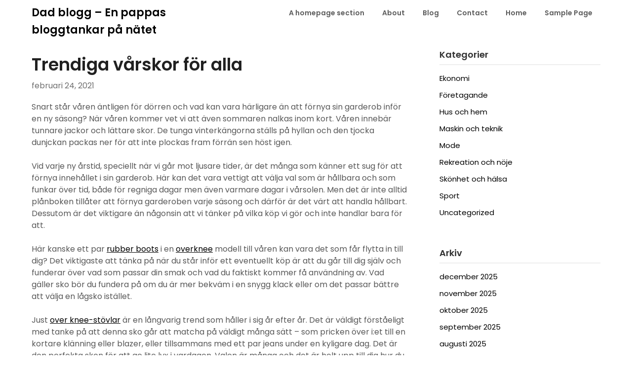

--- FILE ---
content_type: text/html; charset=UTF-8
request_url: https://papa-carlo.org/trendiga-varskor-for-alla/
body_size: 8032
content:
<!doctype html>
<html lang="sv-SE">
<head>
	<meta charset="UTF-8">
	<meta name="viewport" content="width=device-width, initial-scale=1">
	<link rel="profile" href="http://gmpg.org/xfn/11">
	<meta name='robots' content='index, follow, max-image-preview:large, max-snippet:-1, max-video-preview:-1' />

	<!-- This site is optimized with the Yoast SEO plugin v26.8 - https://yoast.com/product/yoast-seo-wordpress/ -->
	<title>Trendiga vårskor för alla - Dad blogg - En pappas bloggtankar på nätet</title>
	<link rel="canonical" href="https://papa-carlo.org/trendiga-varskor-for-alla/" />
	<meta property="og:locale" content="sv_SE" />
	<meta property="og:type" content="article" />
	<meta property="og:title" content="Trendiga vårskor för alla - Dad blogg - En pappas bloggtankar på nätet" />
	<meta property="og:description" content="Snart står våren äntligen för dörren och vad kan vara härligare än att förnya sin garderob inför en ny säsong? När våren kommer vet vi att även sommaren nalkas inom kort. Våren innebär tunnare jackor och lättare skor. De tunga vinterkängorna ställs på hyllan och den tjocka dunjckan packas ner för att inte plockas fram..." />
	<meta property="og:url" content="https://papa-carlo.org/trendiga-varskor-for-alla/" />
	<meta property="og:site_name" content="Dad blogg - En pappas bloggtankar på nätet" />
	<meta property="article:published_time" content="2021-02-24T08:04:08+00:00" />
	<meta name="author" content="papa-carlo" />
	<meta name="twitter:card" content="summary_large_image" />
	<meta name="twitter:label1" content="Skriven av" />
	<meta name="twitter:data1" content="papa-carlo" />
	<meta name="twitter:label2" content="Beräknad lästid" />
	<meta name="twitter:data2" content="2 minuter" />
	<script type="application/ld+json" class="yoast-schema-graph">{"@context":"https://schema.org","@graph":[{"@type":"Article","@id":"https://papa-carlo.org/trendiga-varskor-for-alla/#article","isPartOf":{"@id":"https://papa-carlo.org/trendiga-varskor-for-alla/"},"author":{"name":"papa-carlo","@id":"https://papa-carlo.org/#/schema/person/7aee90579abffbe4857eed0cf1461683"},"headline":"Trendiga vårskor för alla","datePublished":"2021-02-24T08:04:08+00:00","mainEntityOfPage":{"@id":"https://papa-carlo.org/trendiga-varskor-for-alla/"},"wordCount":397,"articleSection":["Mode"],"inLanguage":"sv-SE"},{"@type":"WebPage","@id":"https://papa-carlo.org/trendiga-varskor-for-alla/","url":"https://papa-carlo.org/trendiga-varskor-for-alla/","name":"Trendiga vårskor för alla - Dad blogg - En pappas bloggtankar på nätet","isPartOf":{"@id":"https://papa-carlo.org/#website"},"datePublished":"2021-02-24T08:04:08+00:00","author":{"@id":"https://papa-carlo.org/#/schema/person/7aee90579abffbe4857eed0cf1461683"},"breadcrumb":{"@id":"https://papa-carlo.org/trendiga-varskor-for-alla/#breadcrumb"},"inLanguage":"sv-SE","potentialAction":[{"@type":"ReadAction","target":["https://papa-carlo.org/trendiga-varskor-for-alla/"]}]},{"@type":"BreadcrumbList","@id":"https://papa-carlo.org/trendiga-varskor-for-alla/#breadcrumb","itemListElement":[{"@type":"ListItem","position":1,"name":"Home","item":"https://papa-carlo.org/"},{"@type":"ListItem","position":2,"name":"Trendiga vårskor för alla"}]},{"@type":"WebSite","@id":"https://papa-carlo.org/#website","url":"https://papa-carlo.org/","name":"Dad blogg - En pappas bloggtankar på nätet","description":"Om familj, ekonomi, hobbies, och livets goda","potentialAction":[{"@type":"SearchAction","target":{"@type":"EntryPoint","urlTemplate":"https://papa-carlo.org/?s={search_term_string}"},"query-input":{"@type":"PropertyValueSpecification","valueRequired":true,"valueName":"search_term_string"}}],"inLanguage":"sv-SE"},{"@type":"Person","@id":"https://papa-carlo.org/#/schema/person/7aee90579abffbe4857eed0cf1461683","name":"papa-carlo","image":{"@type":"ImageObject","inLanguage":"sv-SE","@id":"https://papa-carlo.org/#/schema/person/image/","url":"https://secure.gravatar.com/avatar/ab8372c1f93a0808f33846197209cd48284ce436a7a4b9fe094861a763fe3e40?s=96&d=mm&r=g","contentUrl":"https://secure.gravatar.com/avatar/ab8372c1f93a0808f33846197209cd48284ce436a7a4b9fe094861a763fe3e40?s=96&d=mm&r=g","caption":"papa-carlo"},"url":"https://papa-carlo.org/author/papa-carlo/"}]}</script>
	<!-- / Yoast SEO plugin. -->


<link rel='dns-prefetch' href='//fonts.googleapis.com' />
<link rel="alternate" type="application/rss+xml" title="Dad blogg - En pappas bloggtankar på nätet &raquo; Webbflöde" href="https://papa-carlo.org/feed/" />
<link rel="alternate" type="application/rss+xml" title="Dad blogg - En pappas bloggtankar på nätet &raquo; Kommentarsflöde" href="https://papa-carlo.org/comments/feed/" />
<link rel="alternate" type="application/rss+xml" title="Dad blogg - En pappas bloggtankar på nätet &raquo; Kommentarsflöde för Trendiga vårskor för alla" href="https://papa-carlo.org/trendiga-varskor-for-alla/feed/" />
<link rel="alternate" title="oEmbed (JSON)" type="application/json+oembed" href="https://papa-carlo.org/wp-json/oembed/1.0/embed?url=https%3A%2F%2Fpapa-carlo.org%2Ftrendiga-varskor-for-alla%2F" />
<link rel="alternate" title="oEmbed (XML)" type="text/xml+oembed" href="https://papa-carlo.org/wp-json/oembed/1.0/embed?url=https%3A%2F%2Fpapa-carlo.org%2Ftrendiga-varskor-for-alla%2F&#038;format=xml" />
<style id='wp-img-auto-sizes-contain-inline-css' type='text/css'>
img:is([sizes=auto i],[sizes^="auto," i]){contain-intrinsic-size:3000px 1500px}
/*# sourceURL=wp-img-auto-sizes-contain-inline-css */
</style>
<style id='wp-emoji-styles-inline-css' type='text/css'>

	img.wp-smiley, img.emoji {
		display: inline !important;
		border: none !important;
		box-shadow: none !important;
		height: 1em !important;
		width: 1em !important;
		margin: 0 0.07em !important;
		vertical-align: -0.1em !important;
		background: none !important;
		padding: 0 !important;
	}
/*# sourceURL=wp-emoji-styles-inline-css */
</style>
<link rel='stylesheet' id='influencers-blog-parent-style-css' href='https://papa-carlo.org/wp-content/themes/draftly/style.css?ver=6.9' type='text/css' media='all' />
<link rel='stylesheet' id='influencers-blog-google-fonts-css' href='//fonts.googleapis.com/css?family=Poppins%3A400%2C500%2C600&#038;ver=6.9' type='text/css' media='all' />
<link rel='stylesheet' id='font-awesome-css' href='https://papa-carlo.org/wp-content/themes/draftly/css/font-awesome.min.css?ver=6.9' type='text/css' media='all' />
<link rel='stylesheet' id='draftly-style-css' href='https://papa-carlo.org/wp-content/themes/influencers-blog/style.css?ver=6.9' type='text/css' media='all' />
<link rel='stylesheet' id='draftly-google-fonts-css' href='//fonts.googleapis.com/css?family=Lato%3A300%2C400%2C700&#038;ver=6.9' type='text/css' media='all' />
<script type="text/javascript" src="https://papa-carlo.org/wp-includes/js/jquery/jquery.min.js?ver=3.7.1" id="jquery-core-js"></script>
<script type="text/javascript" src="https://papa-carlo.org/wp-includes/js/jquery/jquery-migrate.min.js?ver=3.4.1" id="jquery-migrate-js"></script>
<link rel="https://api.w.org/" href="https://papa-carlo.org/wp-json/" /><link rel="alternate" title="JSON" type="application/json" href="https://papa-carlo.org/wp-json/wp/v2/posts/102" /><link rel="EditURI" type="application/rsd+xml" title="RSD" href="https://papa-carlo.org/xmlrpc.php?rsd" />
<meta name="generator" content="WordPress 6.9" />
<link rel='shortlink' href='https://papa-carlo.org/?p=102' />
<link rel="pingback" href="https://papa-carlo.org/xmlrpc.php">
		<style type="text/css">
			body, .site, .swidgets-wrap h3, .post-data-text { background: ; }
			.site-title a, .site-description { color: ; }
			.sheader { background-color:  !important; }
			.main-navigation ul li a, .main-navigation ul li .sub-arrow, .super-menu .toggle-mobile-menu,.toggle-mobile-menu:before, .mobile-menu-active .smenu-hide { color: ; }
			#smobile-menu.show .main-navigation ul ul.children.active, #smobile-menu.show .main-navigation ul ul.sub-menu.active, #smobile-menu.show .main-navigation ul li, .smenu-hide.toggle-mobile-menu.menu-toggle, #smobile-menu.show .main-navigation ul li, .primary-menu ul li ul.children li, .primary-menu ul li ul.sub-menu li, .primary-menu .pmenu, .super-menu { border-color: ; border-bottom-color: ; }
			#secondary .widget h3, #secondary .widget h3 a, #secondary .widget h4, #secondary .widget h1, #secondary .widget h2, #secondary .widget h5, #secondary .widget h6, #secondary .widget h4 a { color: ; }
			#secondary .widget a, #secondary a, #secondary .widget li a , #secondary span.sub-arrow{ color: ; }
			#secondary, #secondary .widget, #secondary .widget p, #secondary .widget li, .widget time.rpwe-time.published { color: ; }
			#secondary .swidgets-wrap, #secondary .widget ul li, .featured-sidebar .search-field, #secondary .sidebar-headline-wrapper { border-color: ; }
			.site-info, .footer-column-three input.search-submit, .footer-column-three p, .footer-column-three li, .footer-column-three td, .footer-column-three th, .footer-column-three caption { color: ; }
			.footer-column-three h3, .footer-column-three h4, .footer-column-three h5, .footer-column-three h6, .footer-column-three h1, .footer-column-three h2, .footer-column-three h4, .footer-column-three h3 a { color: ; }
			.footer-column-three a, .footer-column-three li a, .footer-column-three .widget a, .footer-column-three .sub-arrow { color: ; }
			.footer-column-three h3:after { background: ; }
			.site-info, .widget ul li, .footer-column-three input.search-field, .footer-column-three input.search-submit { border-color: ; }
			.site-footer { background-color: ; }
			.content-wrapper h2.entry-title a, .content-wrapper h2.entry-title a:hover, .content-wrapper h2.entry-title a:active, .content-wrapper h2.entry-title a:focus, .archive .page-header h1, .blogposts-list h2 a, .blogposts-list h2 a:hover, .blogposts-list h2 a:active, .search-results h1.page-title { color: ; }
			.blogposts-list .post-data-text, .blogposts-list .post-data-text a, .blogposts-list .content-wrapper .post-data-text *{ color: ; }
			.blogposts-list p { color: ; }
			.page-numbers li a, .blogposts-list .blogpost-button, a.continuereading, .page-numbers.current, span.page-numbers.dots { background: ; }
			.page-numbers li a, .blogposts-list .blogpost-button, span.page-numbers.dots, .page-numbers.current, .page-numbers li a:hover, a.continuereading { color: ; }
			.archive .page-header h1, .search-results h1.page-title, .blogposts-list.fbox, span.page-numbers.dots, .page-numbers li a, .page-numbers.current { border-color: ; }
			.blogposts-list .post-data-divider { background: ; }
			.page .comments-area .comment-author, .page .comments-area .comment-author a, .page .comments-area .comments-title, .page .content-area h1, .page .content-area h2, .page .content-area h3, .page .content-area h4, .page .content-area h5, .page .content-area h6, .page .content-area th, .single  .comments-area .comment-author, .single .comments-area .comment-author a, .single .comments-area .comments-title, .single .content-area h1, .single .content-area h2, .single .content-area h3, .single .content-area h4, .single .content-area h5, .single .content-area h6, .single .content-area th, .search-no-results h1, .error404 h1 { color: ; }
			.single .post-data-text, .page .post-data-text, .page .post-data-text a, .single .post-data-text a, .comments-area .comment-meta .comment-metadata a, .single .post-data-text * { color: ; }
			.page .content-area p, .page article, .page .content-area table, .page .content-area dd, .page .content-area dt, .page .content-area address, .page .content-area .entry-content, .page .content-area li, .page .content-area ol, .single .content-area p, .single article, .single .content-area table, .single .content-area dd, .single .content-area dt, .single .content-area address, .single .entry-content, .single .content-area li, .single .content-area ol, .search-no-results .page-content p { color: ; }
			.single .entry-content a, .page .entry-content a, .comment-content a, .comments-area .reply a, .logged-in-as a, .comments-area .comment-respond a { color: ; }
			.comments-area p.form-submit input { background: ; }
			.error404 .page-content p, .error404 input.search-submit, .search-no-results input.search-submit { color: ; }
			.page .comments-area, .page article.fbox, .page article tr, .page .comments-area ol.comment-list ol.children li, .page .comments-area ol.comment-list .comment, .single .comments-area, .single article.fbox, .single article tr, .comments-area ol.comment-list ol.children li, .comments-area ol.comment-list .comment, .error404 main#main, .error404 .search-form label, .search-no-results .search-form label, .error404 input.search-submit, .search-no-results input.search-submit, .error404 main#main, .search-no-results section.fbox.no-results.not-found{ border-color: ; }
			.single .post-data-divider, .page .post-data-divider { background: ; }
			.single .comments-area p.form-submit input, .page .comments-area p.form-submit input { color: ; }
			.bottom-header-wrapper { padding-top: px; }
			.bottom-header-wrapper { padding-bottom: px; }
			.bottom-header-wrapper { background: ; }
			.bottom-header-wrapper *, .bottom-header-wrapper a{ color: ; }
			.bottom-header-wrapper *{ fill: ; }
			.header-widget a, .header-widget li a, .header-widget i.fa { color: ; }
			.header-widget, .header-widget p, .header-widget li, .header-widget .textwidget { color: ; }
			.header-widget .widget-title, .header-widget h1, .header-widget h3, .header-widget h2, .header-widget h4, .header-widget h5, .header-widget h6{ color: ; }
			.header-widget.swidgets-wrap, .header-widget ul li, .header-widget .search-field { border-color: ; }
			.bottom-header-title, .bottom-header-paragraph, .readmore-header a { color: #ffffff; }
			.readmore-header svg { fill: #ffffff; }
			#secondary .widget-title-lines:after, #secondary .widget-title-lines:before { background: ; }
			.header-widgets-wrapper{ background: ; }
			.top-nav-wrapper, .primary-menu .pmenu, .super-menu, #smobile-menu, .primary-menu ul li ul.children, .primary-menu ul li ul.sub-menu { background-color: ; }
			#secondary .swidgets-wrap{ background: ; }
			#secondary .swidget { border-color: ; }
			.archive article.fbox, .search-results article.fbox, .blog article.fbox { background: ; }
			.comments-area, .single article.fbox, .page article.fbox { background: ; }
			.read-more-blogfeed a{ color: ; }
								</style>
			<style type="text/css">


	.site-title a,
		.site-description,
		.logofont {
			color: #ffffff;
		}

	
		https://papa-carlo.org/wp-content/uploads/2025/01/cropped-father-2457420_1280.jpg"
				.site-title a,
		.site-description {
			color: #ffffff;
		}
				</style>
		
		<style type="text/css">
							span.post-author-info { display: none; }
						.blogposts-list .content-wrapper span.post-author-info{ color: ; }

			body, .site, .swidgets-wrap h3, .post-data-text { background: ; }
			.site-title a, .site-description { color: ; }
			.sheader { background-color:  !important; }
			.main-navigation ul li a, .main-navigation ul li .sub-arrow, .super-menu .toggle-mobile-menu,.toggle-mobile-menu:before, .mobile-menu-active .smenu-hide { color: ; }
			#smobile-menu.show .main-navigation ul ul.children.active, #smobile-menu.show .main-navigation ul ul.sub-menu.active, #smobile-menu.show .main-navigation ul li, .smenu-hide.toggle-mobile-menu.menu-toggle, #smobile-menu.show .main-navigation ul li, .primary-menu ul li ul.children li, .primary-menu ul li ul.sub-menu li, .primary-menu .pmenu, .super-menu { border-color: ; border-bottom-color: ; }
			#secondary .widget h3, #secondary .widget h3 a, #secondary .widget h4, #secondary .widget h1, #secondary .widget h2, #secondary .widget h5, #secondary .widget h6, #secondary .widget h4 a { color: ; }
			#secondary .widget a, #secondary a, #secondary .widget li a , #secondary span.sub-arrow{ color: ; }
			#secondary, #secondary .widget, #secondary .widget p, #secondary .widget li, .widget time.rpwe-time.published { color: ; }
			#secondary .swidgets-wrap, #secondary .widget ul li, .featured-sidebar .search-field, #secondary .sidebar-headline-wrapper { border-color: ; }
			.site-info, .footer-column-three input.search-submit, .footer-column-three p, .footer-column-three li, .footer-column-three td, .footer-column-three th, .footer-column-three caption { color: ; }
			.footer-column-three h3, .footer-column-three h4, .footer-column-three h5, .footer-column-three h6, .footer-column-three h1, .footer-column-three h2, .footer-column-three h4, .footer-column-three h3 a { color: ; }
			.footer-column-three a, .footer-column-three li a, .footer-column-three .widget a, .footer-column-three .sub-arrow { color: ; }
			.footer-column-three h3:after { background: ; }
			.site-info, .widget ul li, .footer-column-three input.search-field, .footer-column-three input.search-submit { border-color: ; }
			.site-footer { background-color: ; }
			.content-wrapper h2.entry-title a, .content-wrapper h2.entry-title a:hover, .content-wrapper h2.entry-title a:active, .content-wrapper h2.entry-title a:focus, .archive .page-header h1, .blogposts-list h2 a, .blogposts-list h2 a:hover, .blogposts-list h2 a:active, .search-results h1.page-title { color: ; }
			.blogposts-list .post-data-text, .blogposts-list .post-data-text a, .blogposts-list .content-wrapper .post-data-text *{ color: ; }
			.blogposts-list p { color: ; }
			.page-numbers li a, .blogposts-list .blogpost-button, a.continuereading, .page-numbers.current, span.page-numbers.dots { background: ; }
			.page-numbers li a, .blogposts-list .blogpost-button, span.page-numbers.dots, .page-numbers.current, .page-numbers li a:hover, a.continuereading { color: ; }
			.archive .page-header h1, .search-results h1.page-title, .blogposts-list.fbox, span.page-numbers.dots, .page-numbers li a, .page-numbers.current { border-color: ; }
			.blogposts-list .post-data-divider { background: ; }
			.page .comments-area .comment-author, .page .comments-area .comment-author a, .page .comments-area .comments-title, .page .content-area h1, .page .content-area h2, .page .content-area h3, .page .content-area h4, .page .content-area h5, .page .content-area h6, .page .content-area th, .single  .comments-area .comment-author, .single .comments-area .comment-author a, .single .comments-area .comments-title, .single .content-area h1, .single .content-area h2, .single .content-area h3, .single .content-area h4, .single .content-area h5, .single .content-area h6, .single .content-area th, .search-no-results h1, .error404 h1 { color: ; }
			.single .post-data-text, .page .post-data-text, .page .post-data-text a, .single .post-data-text a, .comments-area .comment-meta .comment-metadata a, .single .post-data-text * { color: ; }
			.page .content-area p, .page article, .page .content-area table, .page .content-area dd, .page .content-area dt, .page .content-area address, .page .content-area .entry-content, .page .content-area li, .page .content-area ol, .single .content-area p, .single article, .single .content-area table, .single .content-area dd, .single .content-area dt, .single .content-area address, .single .entry-content, .single .content-area li, .single .content-area ol, .search-no-results .page-content p { color: ; }
			.single .entry-content a, .page .entry-content a, .comment-content a, .comments-area .reply a, .logged-in-as a, .comments-area .comment-respond a { color: ; }
			.comments-area p.form-submit input { background: ; }
			.error404 .page-content p, .error404 input.search-submit, .search-no-results input.search-submit { color: ; }
			.page .comments-area, .page article.fbox, .page article tr, .page .comments-area ol.comment-list ol.children li, .page .comments-area ol.comment-list .comment, .single .comments-area, .single article.fbox, .single article tr, .comments-area ol.comment-list ol.children li, .comments-area ol.comment-list .comment, .error404 main#main, .error404 .search-form label, .search-no-results .search-form label, .error404 input.search-submit, .search-no-results input.search-submit, .error404 main#main, .search-no-results section.fbox.no-results.not-found{ border-color: ; }
			.single .post-data-divider, .page .post-data-divider { background: ; }
			.single .comments-area p.form-submit input, .page .comments-area p.form-submit input { color: ; }
			.bottom-header-wrapper { padding-top: px; }
			.bottom-header-wrapper { padding-bottom: px; }
			.bottom-header-wrapper { background: ; }
			.bottom-header-wrapper *, .bottom-header-wrapper a{ color: ; }
			.bottom-header-wrapper *{ fill: ; }
			.header-widget a, .header-widget li a, .header-widget i.fa { color: ; }
			.header-widget, .header-widget p, .header-widget li, .header-widget .textwidget { color: ; }
			.header-widget .widget-title, .header-widget h1, .header-widget h3, .header-widget h2, .header-widget h4, .header-widget h5, .header-widget h6{ color: ; }
			.header-widget.swidgets-wrap, .header-widget ul li, .header-widget .search-field { border-color: ; }
			.bottom-header-title, .bottom-header-paragraph, .readmore-header a { color: #ffffff; }
			.readmore-header svg { fill: #ffffff; }
			#secondary .widget-title-lines:after, #secondary .widget-title-lines:before { background: ; }
			.header-widgets-wrapper{ background: ; }
			.top-nav-wrapper, .primary-menu .pmenu, .super-menu, #smobile-menu, .primary-menu ul li ul.children, .primary-menu ul li ul.sub-menu { background-color: ; }
			#secondary .swidgets-wrap{ background: ; }
			#secondary .swidget { border-color: ; }
			.archive article.fbox, .search-results article.fbox, .blog article.fbox { background: ; }
			.comments-area, .single article.fbox, .page article.fbox { background: ; }
			.read-more-blogfeed a{ color: ; }
								</style>
	</head>

<body class="wp-singular post-template-default single single-post postid-102 single-format-standard wp-theme-draftly wp-child-theme-influencers-blog header-image">

	
	<a class="skip-link screen-reader-text" href="#content">Hoppa till innehåll</a>


	<div id="page" class="site">


		

		<!--Nav start-->
		<header id="masthead" class="sheader site-header clearfix">
			<nav id="primary-site-navigation" class="primary-menu main-navigation clearfix">

				<a href="#" id="pull" class="smenu-hide toggle-mobile-menu menu-toggle" aria-controls="secondary-menu" aria-expanded="false">Meny</a>
				<div class="top-nav-wrapper">
					<div class="content-wrap">
						<div class="logo-container"> 

																<a class="logofont" href="https://papa-carlo.org/" rel="home">Dad blogg &#8211; En pappas bloggtankar på nätet</a>
															</div>
							<div class="center-main-menu">
								<div id="primary-menu" class="pmenu"><ul>
<li class="page_item page-item-12"><a href="https://papa-carlo.org/a-homepage-section/">A homepage section</a></li>
<li class="page_item page-item-9"><a href="https://papa-carlo.org/about/">About</a></li>
<li class="page_item page-item-11"><a href="https://papa-carlo.org/blog/">Blog</a></li>
<li class="page_item page-item-10"><a href="https://papa-carlo.org/contact/">Contact</a></li>
<li class="page_item page-item-8"><a href="https://papa-carlo.org/home/">Home</a></li>
<li class="page_item page-item-2"><a href="https://papa-carlo.org/sample-page/">Sample Page</a></li>
</ul></div>
							</div>
						</div>
					</div>
				</nav>

				<div class="super-menu clearfix">
					<div class="super-menu-inner">
						

														<a class="logofont" href="https://papa-carlo.org/" rel="home">Dad blogg &#8211; En pappas bloggtankar på nätet</a>
							
							<a href="#" id="pull" class="toggle-mobile-menu menu-toggle" aria-controls="secondary-menu" aria-expanded="false"></a>
						</a>
					</div>
				</div> 
				<div id="mobile-menu-overlay"></div>
			</header>
			<!--Nav end-->



			
				
			<div id="content" class="site-content clearfix">
				<div class="content-wrap">

	<div id="primary" class="featured-content content-area">
		<main id="main" class="site-main">

		<article id="post-102" class="posts-entry fbox post-102 post type-post status-publish format-standard hentry category-mode">

	
	<header class="entry-header">
		<h1 class="entry-title">Trendiga vårskor för alla</h1>
				</header><!-- .entry-header -->

			<div class="entry-meta">
					<div class="post-data-text">
						<span class="posted-on"><a href="https://papa-carlo.org/trendiga-varskor-for-alla/" rel="bookmark"><time class="entry-date published updated" datetime="2021-02-24T08:04:08+00:00">februari 24, 2021</time></a></span><span class="byline"> </span><span class="post-author-info"> av papa-carlo</span>
					</div>
				</div><!-- .entry-meta -->
	
	<div class="entry-content">
		<p>Snart står våren äntligen för dörren och vad kan vara härligare än att förnya sin garderob inför en ny säsong? När våren kommer vet vi att även sommaren nalkas inom kort. Våren innebär tunnare jackor och lättare skor. De tunga vinterkängorna ställs på hyllan och den tjocka dunjckan packas ner för att inte plockas fram förrän sen höst igen.</p>
<p>Vid varje ny årstid, speciellt när vi går mot ljusare tider, är det många som känner ett sug för att förnya innehållet i sin garderob. Här kan det vara vettigt att välja val som är hållbara och som funkar över tid, både för regniga dagar men även varmare dagar i vårsolen. Men det är inte alltid plånboken tillåter att förnya garderoben varje säsong och därför är det värt att handla hållbart. Dessutom är det viktigare än någonsin att vi tänker på vilka köp vi gör och inte handlar bara för att.</p>
<p>Här kanske ett par <a href="https://acquoofsweden.com/?lang=sv">rubber boots</a> i en <a href="https://acquoofsweden.com/overknee-stovlar-till-varen/?lang=sv">overknee</a> modell till våren kan vara det som får flytta in till dig? Det viktigaste att tänka på när du står inför ett eventuellt köp är att du går till dig själv och funderar över vad som passar din smak och vad du faktiskt kommer få användning av. Vad gäller sko bör du fundera på om du är mer bekväm i en snygg klack eller om det passar bättre att välja en lågsko istället.</p>
<p>Just <a href="https://acquoofsweden.com/over-the-knee-boots-alltid-modernt/?lang=sv">over knee-stövlar</a> är en långvarig trend som håller i sig år efter år. Det är väldigt förståeligt med tanke på att denna sko går att matcha på väldigt många sätt – som pricken över i:et till en kortare klänning eller blazer, eller tillsammans med ett par jeans under en kyligare dag. Det är den perfekta skon för att ge lite lyx i vardagen. Valen är många och det är helt upp till dig hur du vill klä dig nu i vår!</p>

			</div><!-- .entry-content -->
</article><!-- #post-102 -->

		</main><!-- #main -->
	</div><!-- #primary -->


<aside id="secondary" class="featured-sidebar widget-area">
	<section id="categories-3" class="fbox swidgets-wrap widget widget_categories"><div class="sidebar-headline-wrapper"><h4 class="widget-title">Kategorier</h4></div>
			<ul>
					<li class="cat-item cat-item-10"><a href="https://papa-carlo.org/category/ekonomi/">Ekonomi</a>
</li>
	<li class="cat-item cat-item-6"><a href="https://papa-carlo.org/category/foretagande/">Företagande</a>
</li>
	<li class="cat-item cat-item-7"><a href="https://papa-carlo.org/category/hus-och-hem/">Hus och hem</a>
</li>
	<li class="cat-item cat-item-4"><a href="https://papa-carlo.org/category/maskin-och-teknik/">Maskin och teknik</a>
</li>
	<li class="cat-item cat-item-9"><a href="https://papa-carlo.org/category/mode/">Mode</a>
</li>
	<li class="cat-item cat-item-5"><a href="https://papa-carlo.org/category/rekreation-och-noje/">Rekreation och nöje</a>
</li>
	<li class="cat-item cat-item-8"><a href="https://papa-carlo.org/category/skonhet-och-halsa/">Skönhet och hälsa</a>
</li>
	<li class="cat-item cat-item-11"><a href="https://papa-carlo.org/category/sport/">Sport</a>
</li>
	<li class="cat-item cat-item-1"><a href="https://papa-carlo.org/category/uncategorized/">Uncategorized</a>
</li>
			</ul>

			</section><section id="archives-3" class="fbox swidgets-wrap widget widget_archive"><div class="sidebar-headline-wrapper"><h4 class="widget-title">Arkiv</h4></div>
			<ul>
					<li><a href='https://papa-carlo.org/2025/12/'>december 2025</a></li>
	<li><a href='https://papa-carlo.org/2025/11/'>november 2025</a></li>
	<li><a href='https://papa-carlo.org/2025/10/'>oktober 2025</a></li>
	<li><a href='https://papa-carlo.org/2025/09/'>september 2025</a></li>
	<li><a href='https://papa-carlo.org/2025/08/'>augusti 2025</a></li>
	<li><a href='https://papa-carlo.org/2025/07/'>juli 2025</a></li>
	<li><a href='https://papa-carlo.org/2025/06/'>juni 2025</a></li>
	<li><a href='https://papa-carlo.org/2025/05/'>maj 2025</a></li>
	<li><a href='https://papa-carlo.org/2025/03/'>mars 2025</a></li>
	<li><a href='https://papa-carlo.org/2025/02/'>februari 2025</a></li>
	<li><a href='https://papa-carlo.org/2025/01/'>januari 2025</a></li>
	<li><a href='https://papa-carlo.org/2024/12/'>december 2024</a></li>
	<li><a href='https://papa-carlo.org/2024/11/'>november 2024</a></li>
	<li><a href='https://papa-carlo.org/2024/10/'>oktober 2024</a></li>
	<li><a href='https://papa-carlo.org/2024/09/'>september 2024</a></li>
	<li><a href='https://papa-carlo.org/2024/08/'>augusti 2024</a></li>
	<li><a href='https://papa-carlo.org/2024/07/'>juli 2024</a></li>
	<li><a href='https://papa-carlo.org/2024/06/'>juni 2024</a></li>
	<li><a href='https://papa-carlo.org/2024/05/'>maj 2024</a></li>
	<li><a href='https://papa-carlo.org/2024/03/'>mars 2024</a></li>
	<li><a href='https://papa-carlo.org/2024/02/'>februari 2024</a></li>
	<li><a href='https://papa-carlo.org/2024/01/'>januari 2024</a></li>
	<li><a href='https://papa-carlo.org/2023/04/'>april 2023</a></li>
	<li><a href='https://papa-carlo.org/2022/06/'>juni 2022</a></li>
	<li><a href='https://papa-carlo.org/2022/04/'>april 2022</a></li>
	<li><a href='https://papa-carlo.org/2021/06/'>juni 2021</a></li>
	<li><a href='https://papa-carlo.org/2021/05/'>maj 2021</a></li>
	<li><a href='https://papa-carlo.org/2021/04/'>april 2021</a></li>
	<li><a href='https://papa-carlo.org/2021/03/'>mars 2021</a></li>
	<li><a href='https://papa-carlo.org/2021/02/'>februari 2021</a></li>
	<li><a href='https://papa-carlo.org/2020/12/'>december 2020</a></li>
	<li><a href='https://papa-carlo.org/2020/11/'>november 2020</a></li>
	<li><a href='https://papa-carlo.org/2020/10/'>oktober 2020</a></li>
			</ul>

			</section><section id="text-6" class="fbox swidgets-wrap widget widget_text"><div class="sidebar-headline-wrapper"><h4 class="widget-title">Drivs av</h4></div>			<div class="textwidget"><p>Den här bloggen drivs av Rawdesigns <a href="https://rawdesigns.se">Webbyrå Norrköping</a></p>
</div>
		</section></aside><!-- #secondary -->
</div>
</div><!-- #content -->

<footer id="colophon" class="site-footer clearfix">

	<div class="content-wrap">
		
		
	
</div> 

<div class="site-info">

	&copy;2026 Dad blogg &#8211; En pappas bloggtankar på nätet	<!-- Delete below lines to remove copyright from footer -->
	<span class="footer-info-right">
		 | Drivs med WordPress och <a href="https://superbthemes.com/" rel="nofollow noopener"> Superb Themes!</a>
	</span>
	<!-- Delete above lines to remove copyright from footer -->
</div><!-- .site-info -->
</div>



</footer><!-- #colophon -->
</div><!-- #page -->

<div id="smobile-menu" class="mobile-only"></div>
<div id="mobile-menu-overlay"></div>

<script type="speculationrules">
{"prefetch":[{"source":"document","where":{"and":[{"href_matches":"/*"},{"not":{"href_matches":["/wp-*.php","/wp-admin/*","/wp-content/uploads/*","/wp-content/*","/wp-content/plugins/*","/wp-content/themes/influencers-blog/*","/wp-content/themes/draftly/*","/*\\?(.+)"]}},{"not":{"selector_matches":"a[rel~=\"nofollow\"]"}},{"not":{"selector_matches":".no-prefetch, .no-prefetch a"}}]},"eagerness":"conservative"}]}
</script>
	<script>
		/(trident|msie)/i.test(navigator.userAgent)&&document.getElementById&&window.addEventListener&&window.addEventListener("hashchange",function(){var t,e=location.hash.substring(1);/^[A-z0-9_-]+$/.test(e)&&(t=document.getElementById(e))&&(/^(?:a|select|input|button|textarea)$/i.test(t.tagName)||(t.tabIndex=-1),t.focus())},!1);
	</script>
	<script type="text/javascript" src="https://papa-carlo.org/wp-content/themes/draftly/js/navigation.js?ver=20170823" id="draftly-navigation-js"></script>
<script type="text/javascript" src="https://papa-carlo.org/wp-content/themes/draftly/js/skip-link-focus-fix.js?ver=20170823" id="draftly-skip-link-focus-fix-js"></script>
<script type="text/javascript" src="https://papa-carlo.org/wp-content/themes/draftly/js/jquery.flexslider.js?ver=20150423" id="draftly-flexslider-jquery-js"></script>
<script type="text/javascript" src="https://papa-carlo.org/wp-content/themes/draftly/js/script.js?ver=20160720" id="draftly-script-js"></script>
<script type="text/javascript" src="https://papa-carlo.org/wp-content/themes/draftly/js/accessibility.js?ver=20160720" id="draftly-accessibility-js"></script>
<script id="wp-emoji-settings" type="application/json">
{"baseUrl":"https://s.w.org/images/core/emoji/17.0.2/72x72/","ext":".png","svgUrl":"https://s.w.org/images/core/emoji/17.0.2/svg/","svgExt":".svg","source":{"concatemoji":"https://papa-carlo.org/wp-includes/js/wp-emoji-release.min.js?ver=6.9"}}
</script>
<script type="module">
/* <![CDATA[ */
/*! This file is auto-generated */
const a=JSON.parse(document.getElementById("wp-emoji-settings").textContent),o=(window._wpemojiSettings=a,"wpEmojiSettingsSupports"),s=["flag","emoji"];function i(e){try{var t={supportTests:e,timestamp:(new Date).valueOf()};sessionStorage.setItem(o,JSON.stringify(t))}catch(e){}}function c(e,t,n){e.clearRect(0,0,e.canvas.width,e.canvas.height),e.fillText(t,0,0);t=new Uint32Array(e.getImageData(0,0,e.canvas.width,e.canvas.height).data);e.clearRect(0,0,e.canvas.width,e.canvas.height),e.fillText(n,0,0);const a=new Uint32Array(e.getImageData(0,0,e.canvas.width,e.canvas.height).data);return t.every((e,t)=>e===a[t])}function p(e,t){e.clearRect(0,0,e.canvas.width,e.canvas.height),e.fillText(t,0,0);var n=e.getImageData(16,16,1,1);for(let e=0;e<n.data.length;e++)if(0!==n.data[e])return!1;return!0}function u(e,t,n,a){switch(t){case"flag":return n(e,"\ud83c\udff3\ufe0f\u200d\u26a7\ufe0f","\ud83c\udff3\ufe0f\u200b\u26a7\ufe0f")?!1:!n(e,"\ud83c\udde8\ud83c\uddf6","\ud83c\udde8\u200b\ud83c\uddf6")&&!n(e,"\ud83c\udff4\udb40\udc67\udb40\udc62\udb40\udc65\udb40\udc6e\udb40\udc67\udb40\udc7f","\ud83c\udff4\u200b\udb40\udc67\u200b\udb40\udc62\u200b\udb40\udc65\u200b\udb40\udc6e\u200b\udb40\udc67\u200b\udb40\udc7f");case"emoji":return!a(e,"\ud83e\u1fac8")}return!1}function f(e,t,n,a){let r;const o=(r="undefined"!=typeof WorkerGlobalScope&&self instanceof WorkerGlobalScope?new OffscreenCanvas(300,150):document.createElement("canvas")).getContext("2d",{willReadFrequently:!0}),s=(o.textBaseline="top",o.font="600 32px Arial",{});return e.forEach(e=>{s[e]=t(o,e,n,a)}),s}function r(e){var t=document.createElement("script");t.src=e,t.defer=!0,document.head.appendChild(t)}a.supports={everything:!0,everythingExceptFlag:!0},new Promise(t=>{let n=function(){try{var e=JSON.parse(sessionStorage.getItem(o));if("object"==typeof e&&"number"==typeof e.timestamp&&(new Date).valueOf()<e.timestamp+604800&&"object"==typeof e.supportTests)return e.supportTests}catch(e){}return null}();if(!n){if("undefined"!=typeof Worker&&"undefined"!=typeof OffscreenCanvas&&"undefined"!=typeof URL&&URL.createObjectURL&&"undefined"!=typeof Blob)try{var e="postMessage("+f.toString()+"("+[JSON.stringify(s),u.toString(),c.toString(),p.toString()].join(",")+"));",a=new Blob([e],{type:"text/javascript"});const r=new Worker(URL.createObjectURL(a),{name:"wpTestEmojiSupports"});return void(r.onmessage=e=>{i(n=e.data),r.terminate(),t(n)})}catch(e){}i(n=f(s,u,c,p))}t(n)}).then(e=>{for(const n in e)a.supports[n]=e[n],a.supports.everything=a.supports.everything&&a.supports[n],"flag"!==n&&(a.supports.everythingExceptFlag=a.supports.everythingExceptFlag&&a.supports[n]);var t;a.supports.everythingExceptFlag=a.supports.everythingExceptFlag&&!a.supports.flag,a.supports.everything||((t=a.source||{}).concatemoji?r(t.concatemoji):t.wpemoji&&t.twemoji&&(r(t.twemoji),r(t.wpemoji)))});
//# sourceURL=https://papa-carlo.org/wp-includes/js/wp-emoji-loader.min.js
/* ]]> */
</script>
</body>
</html>
